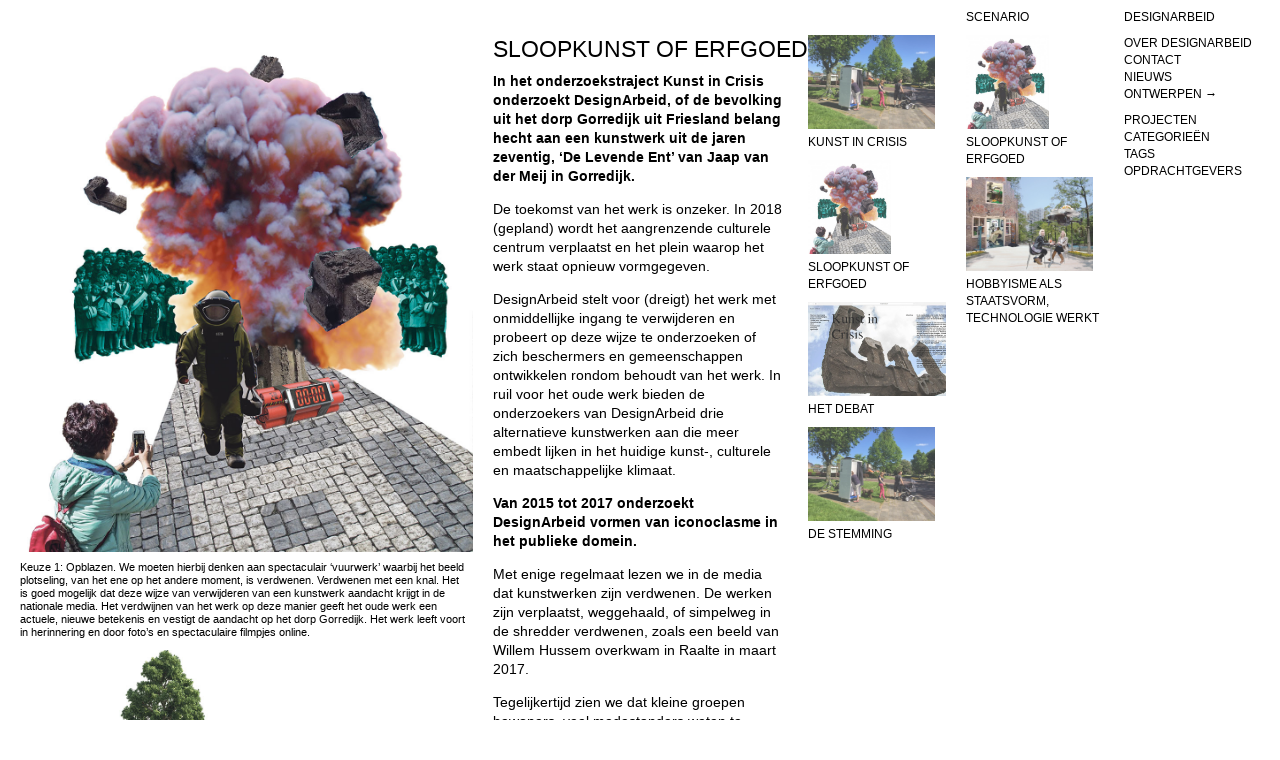

--- FILE ---
content_type: text/html; charset=UTF-8
request_url: https://designarbeid.nl/tag/scenario/
body_size: 13031
content:
<!doctype html>
<html>
	<head>
		<meta charset="UTF-8">
		<title>  Scenario : DesignArbeid</title>

		<link href="//www.google-analytics.com" rel="dns-prefetch">


		<meta http-equiv="X-UA-Compatible" content="IE=edge,chrome=1">
		<meta name="description" content="Stichting DesignArbeid">

		<link rel="apple-touch-icon" sizes="180x180" href="https://designarbeid.nl/wp-content/themes/designarbeid_4/img/apple-touch-icon.png">
		<link rel="icon" type="image/png" sizes="32x32" href="https://designarbeid.nl/wp-content/themes/designarbeid_4/img/favicon-32x32.png">
		<link rel="icon" type="image/png" sizes="16x16" href="https://designarbeid.nl/wp-content/themes/designarbeid_4/img/favicon-16x16.png">
		<link rel="manifest" href="https://designarbeid.nl/wp-content/themes/designarbeid_4/img/site.webmanifest">
		<link rel="mask-icon" href="https://designarbeid.nl/wp-content/themes/designarbeid_4/img/safari-pinned-tab.svg" color="#000000">
		<meta name="msapplication-TileColor" content="#000000">
		<meta name="theme-color" content="#ffffff">

        <link href="https://designarbeid.nl/wp-content/themes/designarbeid_4/style.css" rel="stylesheet">

		<link rel='dns-prefetch' href='//s.w.org' />
<link rel="alternate" type="application/rss+xml" title="DesignArbeid &raquo; Scenario Tagfeed" href="https://designarbeid.nl/tag/scenario/feed/" />
		<script type="text/javascript">
			window._wpemojiSettings = {"baseUrl":"https:\/\/s.w.org\/images\/core\/emoji\/11.2.0\/72x72\/","ext":".png","svgUrl":"https:\/\/s.w.org\/images\/core\/emoji\/11.2.0\/svg\/","svgExt":".svg","source":{"concatemoji":"https:\/\/designarbeid.nl\/wp-includes\/js\/wp-emoji-release.min.js?ver=5.1.19"}};
			!function(e,a,t){var n,r,o,i=a.createElement("canvas"),p=i.getContext&&i.getContext("2d");function s(e,t){var a=String.fromCharCode;p.clearRect(0,0,i.width,i.height),p.fillText(a.apply(this,e),0,0);e=i.toDataURL();return p.clearRect(0,0,i.width,i.height),p.fillText(a.apply(this,t),0,0),e===i.toDataURL()}function c(e){var t=a.createElement("script");t.src=e,t.defer=t.type="text/javascript",a.getElementsByTagName("head")[0].appendChild(t)}for(o=Array("flag","emoji"),t.supports={everything:!0,everythingExceptFlag:!0},r=0;r<o.length;r++)t.supports[o[r]]=function(e){if(!p||!p.fillText)return!1;switch(p.textBaseline="top",p.font="600 32px Arial",e){case"flag":return s([55356,56826,55356,56819],[55356,56826,8203,55356,56819])?!1:!s([55356,57332,56128,56423,56128,56418,56128,56421,56128,56430,56128,56423,56128,56447],[55356,57332,8203,56128,56423,8203,56128,56418,8203,56128,56421,8203,56128,56430,8203,56128,56423,8203,56128,56447]);case"emoji":return!s([55358,56760,9792,65039],[55358,56760,8203,9792,65039])}return!1}(o[r]),t.supports.everything=t.supports.everything&&t.supports[o[r]],"flag"!==o[r]&&(t.supports.everythingExceptFlag=t.supports.everythingExceptFlag&&t.supports[o[r]]);t.supports.everythingExceptFlag=t.supports.everythingExceptFlag&&!t.supports.flag,t.DOMReady=!1,t.readyCallback=function(){t.DOMReady=!0},t.supports.everything||(n=function(){t.readyCallback()},a.addEventListener?(a.addEventListener("DOMContentLoaded",n,!1),e.addEventListener("load",n,!1)):(e.attachEvent("onload",n),a.attachEvent("onreadystatechange",function(){"complete"===a.readyState&&t.readyCallback()})),(n=t.source||{}).concatemoji?c(n.concatemoji):n.wpemoji&&n.twemoji&&(c(n.twemoji),c(n.wpemoji)))}(window,document,window._wpemojiSettings);
		</script>
		<style type="text/css">
img.wp-smiley,
img.emoji {
	display: inline !important;
	border: none !important;
	box-shadow: none !important;
	height: 1em !important;
	width: 1em !important;
	margin: 0 .07em !important;
	vertical-align: -0.1em !important;
	background: none !important;
	padding: 0 !important;
}
</style>
	<link rel='stylesheet' id='wp-block-library-css'  href='https://designarbeid.nl/wp-includes/css/dist/block-library/style.min.css?ver=5.1.19' type='text/css' media='all' />
<script type='text/javascript' src='https://designarbeid.nl/wp-content/themes/designarbeid_4/js/jquery-1.11.3.min.js?ver=1.11.3'></script>
<script type='text/javascript' src='https://designarbeid.nl/wp-content/themes/designarbeid_4/js/script.js?ver=1.0'></script>
<link rel='https://api.w.org/' href='https://designarbeid.nl/wp-json/' />
<link rel="EditURI" type="application/rsd+xml" title="RSD" href="https://designarbeid.nl/xmlrpc.php?rsd" />
<link rel="wlwmanifest" type="application/wlwmanifest+xml" href="https://designarbeid.nl/wp-includes/wlwmanifest.xml" /> 
<meta name="generator" content="WordPress 5.1.19" />
	</head>
	<body>
	<div class="scrollbar-measure"></div>
	<div class="scroll"></div>

	<!-- wrapper -->
	<div class="wrapper">

<section class="col col3"><div class="inside"><h4>&nbsp;</h4><img data-src="https://designarbeid.nl/wp-content/uploads/opblazen_DEFkrant.jpg" width="1024" height="1170"/><p class="caption">Keuze 1: Opblazen. We moeten hierbij denken aan spectaculair ‘vuurwerk’ waarbij het beeld plotseling, van het ene op het andere moment, is verdwenen. Verdwenen met een knal. Het is goed mogelijk dat deze wijze van verwijderen van een kunstwerk aandacht krijgt in de nationale media. Het verdwijnen van het werk op deze manier geeft het oude werk een actuele, nieuwe betekenis en vestigt de aandacht op het dorp Gorredijk. Het werk leeft voort in herinnering en door foto’s en spectaculaire filmpjes online.</p><img data-src="https://designarbeid.nl/wp-content/uploads/Kunstincrisis_wk202_alt.jpg" width="1024" height="964"/><p class="caption">Keuze 2: ‘De Levende Ent’ wordt in stukken gezaagd en de losse delen worden samen met belangstellenden naar een speciaal daarvoor uitgekozen plek, gedragen. Onder begeleiding van een orkest zal ‘de Levende Ent’ worden begraven. Dorpsbewoners worden uitgenodigd deze begrafenis bij te wonen, om op gepaste wijze afscheid te nemen van het kunstwerk.</p><img data-src="https://designarbeid.nl/wp-content/uploads/Kunstincrisis_wk203_alt.jpg" width="1024" height="918"/><p class="caption">Keuze 3: De inwoners van Gorredijk krijgen de kans om gezamenlijk, met de eigen handen, het beeld ‘af te bouwen’. De inwoners van Gorredijk krijgen vervolgens een stukje van het beeld mee naar huis, zo zal het beeld voor altijd onderdeel zijn van Gorredijk. Ook nieuwe inwoners van Gorredijk zouden mogelijk een stuk van deze historie in huis kunnen krijgen. Zo krijgt het oude beeld een nieuw verhaal, waarvan ook nieuwe inwoners deel uit kunnen maken.</p><img data-src="https://designarbeid.nl/wp-content/uploads/Kunstincrisis_wk204_alt.jpg" width="1024" height="839"/><p class="caption">Keuze 4: Herstellen en verplaatsen. Uit gesprekken met inwoners komt naar voren dat het kunstwerk ‘de Levende Ent’ wellicht niet op een plek staat die de esthetische kwaliteit van het werk recht doet. In dit scenario wordt het beeld verplaatst naar een betere plek, met meer ruimte. Zo kan het beeld door meer mensen worden gezien en het beter op waarde worden geschat. Tegelijkertijd zal het beeld worden gerestaureerd, zodat het nog jaren ‘mee’ kan.</p></div></section><section class="col col2"><div class="inside"><h4>&nbsp;</h4><div class="content"><h1>Sloopkunst of Erfgoed</h1><p><strong>In het onderzoekstraject Kunst in Crisis onderzoekt DesignArbeid, of de bevolking uit het dorp Gorredijk uit Friesland belang hecht aan een kunstwerk uit de jaren zeventig, ‘De Levende Ent’ van Jaap van der Meij in Gorredijk.</strong></p>
<p>De toekomst van het werk is onzeker. In 2018 (gepland) wordt het aangrenzende culturele centrum verplaatst en het plein waarop het werk staat opnieuw vormgegeven.</p>
<p>DesignArbeid stelt voor (dreigt) het werk met onmiddellijke ingang te verwijderen en probeert op deze wijze te onderzoeken of zich beschermers en gemeenschappen ontwikkelen rondom behoudt van het werk. In ruil voor het oude werk bieden de onderzoekers van DesignArbeid drie alternatieve kunstwerken aan die meer embedt lijken in het huidige kunst-, culturele en maatschappelijke klimaat.</p>
<p><strong>Van 2015 tot 2017 onderzoekt DesignArbeid vormen van iconoclasme in het publieke domein.</strong></p>
<p>Met enige regelmaat lezen we in de media dat kunstwerken zijn verdwenen. De werken zijn verplaatst, weggehaald, of simpelweg in de shredder verdwenen, zoals een beeld van Willem Hussem overkwam in Raalte in maart 2017.</p>
<p>Tegelijkertijd zien we dat kleine groepen bewoners, veel medestanders weten te mobiliseren om kunstwerken in de publieke ruimte te voorkomen. Het werk van Femke schaap is door extra bemoeienis van slechts een handvol inwoners in Amsterdam en de hetze die zijn hebben veroorzaakt, nooit gerealiseerd.</p>
<p>Ook tegenovergestelde processen vinden plaats. Bewoners rondom een kunstwerk voelen zich eigenaar van een kunstwerk en het werk is zelfs onderdeel van de identiteit. Zo is kabouter Buttplug in Rotterdam tegenwoordig een troetelkunstwerk, waar iedereen zijn handen vanaf moet houden en ook de Eiffeltoren &#8211; ooit als kunstwerk bedacht &#8211; zal niet snel worden verwijderd.</p>
<p>Tot slot is ook het verdwijnen van kunstwerken met een ‘verwerpelijk’ gedachtengoed is met de gewelddadige demonstraties over het behoudt van het beeld van General Lee in Charlottesville (US) weer volledig actueel.</p>
<p>Wat is dat met kunst en de publieke ruimte. Kunnen we de zorg voor kunst in de publieke ruimte overlaten aan het volk, of zou de overheid een doorslaggevende stem moeten hebben in de discussie over de toekomst van kunst in de publieke ruimte?</p>
<p>DesignArbeid start een case, waarin ze een bevolking voorlegt een iconoclastische stellingname ten aanzien van een ruim 50 jaar oud kunstwerk in te nemen.</p>
<p>&nbsp;</p>
</div></div></section>

<section class="col col1">
<div class="inside">
<h4>&nbsp;</h4><ul><li><a class="nav" href="https://designarbeid.nl/projecten/kunst-in-crisis/"><div class="thumb"><img data-src="https://designarbeid.nl/wp-content/uploads/mobiel_Stemburo_DesignArbeid_013-600x450.jpg" width="600" height="450" /></div>Kunst in Crisis</a></li><li><a class="nav" href="https://designarbeid.nl/projecten/kunst-in-crisis/sloopkunst-of-erfgoed/"><div class="thumb"><img data-src="https://designarbeid.nl/wp-content/uploads/opblazen_DEFkrant-525x600.jpg" width="525" height="600" /></div>Sloopkunst of Erfgoed</a></li><li><a class="nav" href="https://designarbeid.nl/projecten/kunst-in-crisis/het-debat/"><div class="thumb"><img data-src="https://designarbeid.nl/wp-content/uploads/DesignArbeid_kunst_009-600x375.jpg" width="600" height="375" /></div>Het Debat</a></li><li><a class="nav" href="https://designarbeid.nl/projecten/kunst-in-crisis/de-stemming/"><div class="thumb"><img data-src="https://designarbeid.nl/wp-content/uploads/mobiel_Stemburo_DesignArbeid_013-600x450.jpg" width="600" height="450" /></div>De Stemming</a></li></ul></div>
</section>

<section class="col col1">
<div class="inside">

<h4>Scenario</h4><ul><li><a class="nav" href="https://designarbeid.nl/projecten/kunst-in-crisis/sloopkunst-of-erfgoed/"><div class="thumb"><img data-src="https://designarbeid.nl/wp-content/uploads/opblazen_DEFkrant-525x600.jpg" width="525" height="600" /></div>Sloopkunst of Erfgoed</a></li><li><a class="nav" href="https://designarbeid.nl/projecten/hobbyisme-als-staatsvorm/"><div class="thumb"><img data-src="https://designarbeid.nl/wp-content/uploads/DesignArbeid_dhobbyisme_001-600x450.jpg" width="600" height="450" /></div>HOBBYISME ALS STAATSVORM, TECHNOLOGIE WERKT</a></li></ul></div>
</section>

<section class="col col1">
<div class="inside">

<h4><a href="https://designarbeid.nl">DesignArbeid</a></h4>
<ul>
<li><a class="nav" href="https://designarbeid.nl/contact/">OVER DESIGNARBEID</a></li><li><a class="nav" href="https://designarbeid.nl/contact-2/">CONTACT</a></li><li><a class="nav" href="https://designarbeid.nl/nieuws/">NIEUWS</a></li><li><a class="nav" href="https://designarbeid.nl/ontwerp/">Ontwerpen &ShortRightArrow;</a></li>
</ul>

<ul class="menu">
	<li class="nav"><a href="https://designarbeid.nl/projecten/">Projecten</a></li>
	<li class="nav"><a href="https://designarbeid.nl/categorieen/">Categorie&euml;n</a></li>
	<li class="nav"><a href="https://designarbeid.nl/tags/">Tags</a></li>
	<li class="nav"><a href="https://designarbeid.nl/opdrachtgevers/">Opdrachtgevers</a></li>
</ul>
</div>
</section>

		</div>
		<!-- /wrapper -->

		<script type='text/javascript' src='https://designarbeid.nl/wp-includes/js/wp-embed.min.js?ver=5.1.19'></script>

		<!-- analytics -->
		<script>
		  var _gaq = _gaq || [];
		  _gaq.push(['_setAccount', 'UA-39509371-1']);
		  _gaq.push(['_trackPageview']);
		
		  (function() {
		    var ga = document.createElement('script'); ga.type = 'text/javascript'; ga.async = true;
		    ga.src = ('https:' == document.location.protocol ? 'https://ssl' : 'http://www') + '.google-analytics.com/ga.js';
		    var s = document.getElementsByTagName('script')[0]; s.parentNode.insertBefore(ga, s);
		  })();
		</script>

	</body>
</html>



--- FILE ---
content_type: application/javascript
request_url: https://designarbeid.nl/wp-content/themes/designarbeid_4/js/script.js?ver=1.0
body_size: 3466
content:
var columns = [];
var scrollY = 0;
var	vw, vh;
var docH = 0;
var load = 0;
var ticking = false;
var translate = 'translate3d';
var easing = 0.15;

$(window).scroll(function(e) {
	scrollY = $(window).scrollTop();

 	if(!ticking) {
 		requestAnimFrame(update);
 	}
 	ticking = true;
 	e.preventDefault();
});

document.addEventListener('touchmove', function(e) {
	easing = 1;
});


$(window).resize(function() {
	var sw = $(window).width() - 20;
	var sh = $(window).height();
	vh = sh;
	var col = sw/8;
	$('.col1').width(col);
	$('.col2').width(col*2);
	$('.col3').width(col*3);
	$('.col6').width(col*6);

	var x = 20;
	$('.col').each(function(e) {
		$(this).css({'left':x+'px'});
		x += $(this).width();

	});
	$('iframe').each(function() {
		var iw = $(this).attr('width');
		var ih = $(this).attr('height');
		var ratio = (col*2 -20)/iw;
		var nw = iw*ratio;
		var nh = ih*ratio;
		$(this).attr({'width':nw,'height':nh});			
	});
	$('.thumb').height(col*0.6).width(col-20);

	var scale = sw/1440;
	$('h4,li').not('.content li').css({'font-size':(14*scale)+'px','line-height':(20*scale)+'px'});
	$('p, .content li').css({'font-size':(16*scale)+'px','line-height':(22*scale)+'px'});
	$('h1').css({'font-size':(26*scale)+'px','line-height':(32*scale)+'px'});
	$('p.caption').css({'font-size':(12*scale)+'px','line-height':(15*scale)+'px'});
	
	$('.splash h1').css({'font-size':(120*scale)+'px','line-height':(148*scale)+'px'});
	$('.splash h3').css({'font-size':(36*scale)+'px','line-height':(48*scale)+'px'});

	
	$('img').lazyLoad();

	setTimeout(function() {
		$('.wrapper').css({'opacity':1});
	},200);
	
	initScroll();

});

$(window).load(function() {
	$(window).resize();
});

$(document).ready(function() {
	$(window).resize();
});

$.fn.lazyLoad = function() {
	$(this).each(function(i) {
		$(this).setSize();
		$(this).isVisible($(window).scrollTop());
	});
};

$.fn.isVisible = function(y) {
	var $img = $(this);
	$img.each(function(i) {
		var top = $(this).offset().top;
		if(!$(this).attr('src')) {
			if(top < vh + y + 200) {
				$(this).attr('src', $(this).data('src'));
			}
		}
	});
};

$.fn.setSize = function() {
	var attrW = $(this).attr('width');
	var attrH = $(this).attr('height');


	if($(this).parent().hasClass('thumb') == true) {
		var h = $(this).parent().height();
		var w = attrW * (h/attrH);
		$(this).width(w);
	} else {
		var w = $(this).parent().parent().width() - 20;
		var h = attrH * (w/attrW);
		$(this).height(h).width(w);
	}
};


function initScroll() {
	columns = [];
	$('.col').each(function() {
		if($(this).height() > vh) {
			columns.push({
				el:$(this), 
				y:0, 
				factor:0,
				height: $(this).height() + 20
			});
			if($(this).height() > docH) {
				docH = $(this).height();
			}	
		}
	});
	$('.wrapper').height(docH);
	$(columns).each(function() {
		this.factor = (this.height- vh) / (docH - vh);
	});
}

function update() {
	//console.log(scrollY);
	$(columns).each(function(i) {
		var dy = (scrollY * this.factor) - this.y;
		if(Math.abs(dy) > 0.5) {		
    		this.y += dy * easing;
			this.el.css({'transform':translate+'(0px, -'+this.y+'px, 0)', '-webkit-transform':translate+'(0px, -'+this.y+'px, 0)'});
			ticking = true;
		} else {
			ticking = false;
		}
	});
	if(ticking == true) {
		requestAnimFrame(update);
	}
	$('img').isVisible(scrollY);
}



window.requestAnimFrame = (function(){
  return  window.requestAnimationFrame       ||
          window.webkitRequestAnimationFrame ||
          window.mozRequestAnimationFrame    ||
          function( callback ){
            window.setTimeout(callback, 1000 / 60);
          };
})();




--- FILE ---
content_type: image/svg+xml
request_url: https://designarbeid.nl/wp-content/themes/designarbeid_4/img/loader.svg
body_size: 385
content:
<?xml version="1.0" encoding="utf-8"?>
<svg width='60px' height='60px' xmlns="http://www.w3.org/2000/svg" viewBox="0 0 100 100" preserveAspectRatio="xMidYMid" class="uil-ring-alt">
	<circle cx="50" cy="50" r="40" stroke="#444" fill="none" stroke-width="6" stroke-linecap="round">
		<animate attributeName="stroke-dashoffset" dur="2s" repeatCount="indefinite" from="0" to="502"></animate><animate attributeName="stroke-dasharray" dur="2s" repeatCount="indefinite" values="150.6 100.4;1 250;150.6 100.4"></animate>
	</circle>
</svg>